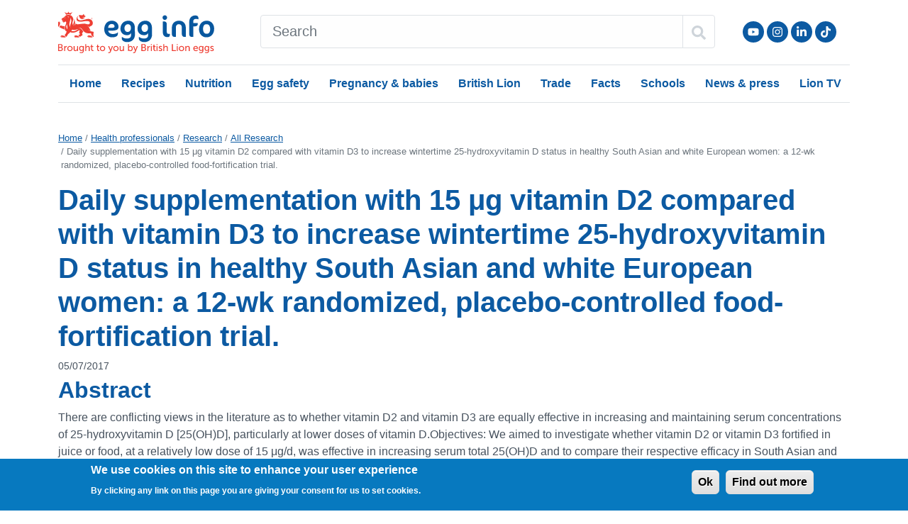

--- FILE ---
content_type: text/html; charset=UTF-8
request_url: https://www.egginfo.co.uk/research/daily-supplementation-15-%CE%BCg-vitamin-d2-compared-vitamin-d3-increase-wintertime-25
body_size: 9548
content:
<!DOCTYPE html>
<html lang="en" dir="ltr" prefix="og: https://ogp.me/ns#">
  <head>

    <!-- Google tag (gtag.js) -->
    <script async src="https://www.googletagmanager.com/gtag/js?id=G-PKPLHYTTDP"></script>
    <script>
      window.dataLayer = window.dataLayer || [];
      function gtag(){dataLayer.push(arguments);}
      gtag('js', new Date());
      gtag('config', 'G-PKPLHYTTDP');
    </script>

    <script>
      if (window.matchMedia('(display-mode: standalone)').matches) {
        dataLayer.push({'display_mode': 'standalone'});
      }

      window.addEventListener('appinstalled', () => {
        dataLayer.push({
          event: 'custom.event.appinstalled'
        });
      });
    </script>

    <meta charset="utf-8" />
<meta name="description" content="Abstract There are conflicting views in the literature as to whether vitamin D2 and vitamin D3 are equally effective in increasing and maintaining serum concentrations of 25-hydroxyvitamin D [25(OH)D], particularly at lower doses of vitamin D.Objectives: We aimed to investigat" />
<link rel="canonical" href="https://www.egginfo.co.uk/research/daily-supplementation-15-%CE%BCg-vitamin-d2-compared-vitamin-d3-increase-wintertime-25" />
<meta name="robots" content="max-image-preview:large" />
<meta name="theme-color" content="#0c5aa2" />
<link rel="manifest" href="/manifest.json" />
<meta name="Generator" content="Drupal 10 (https://www.drupal.org)" />
<meta name="MobileOptimized" content="width" />
<meta name="HandheldFriendly" content="true" />
<meta name="viewport" content="width=device-width, initial-scale=1, shrink-to-fit=no" />
<style>div#sliding-popup, div#sliding-popup .eu-cookie-withdraw-banner, .eu-cookie-withdraw-tab {background: #0779bf} div#sliding-popup.eu-cookie-withdraw-wrapper { background: transparent; } #sliding-popup h1, #sliding-popup h2, #sliding-popup h3, #sliding-popup p, #sliding-popup label, #sliding-popup div, .eu-cookie-compliance-more-button, .eu-cookie-compliance-secondary-button, .eu-cookie-withdraw-tab { color: #ffffff;} .eu-cookie-withdraw-tab { border-color: #ffffff;}</style>
<script type="application/ld+json">{
    "@context": "https://schema.org",
    "@graph": [
        {
            "@type": "Report",
            "headline": "Daily supplementation with 15 μg vitamin D2 compared with vitamin D3 to increase wintertime 25-hydroxyvitamin D status in healthy South Asian and white European women: a 12-wk randomized, placebo-controlled food-fortification trial.",
            "datePublished": "2017-07-13T11:21:12+0100",
            "dateModified": "2017-07-13T11:21:38+0100",
            "publisher": {
                "@type": "Organization",
                "name": "British Lion eggs",
                "url": "https://www.egginfo.co.uk/"
            }
        }
    ]
}</script>
<meta http-equiv="x-ua-compatible" content="ie=edge" />
<link rel="icon" href="/themes/custom/egginfo/favicon.ico" type="image/vnd.microsoft.icon" />
<link rel="amphtml" href="https://www.egginfo.co.uk/research/daily-supplementation-15-%CE%BCg-vitamin-d2-compared-vitamin-d3-increase-wintertime-25?amp" />

    <title>Daily supplementation with 15 μg vitamin D2 compared with vitamin D3 to increase wintertime 25-hydroxyvitamin D status in healthy South Asian and white European women: a 12-wk randomized, placebo-controlled food-fortification trial. | Egg Recipes – British Lion Eggs</title>
    <link rel="stylesheet" media="all" href="/sites/default/files/css/css_0jfQKgrq88MtTA2pLi5-O7thToGkqwbUvYkPMjczZlU.css?delta=0&amp;language=en&amp;theme=egginfo&amp;include=[base64]" />
<link rel="stylesheet" media="all" href="/sites/default/files/css/css_CJpcKa1IkhpAkGj9rCp9TYmTa5DSjnF2etnj65df8GA.css?delta=1&amp;language=en&amp;theme=egginfo&amp;include=[base64]" />
<link rel="stylesheet" media="all" href="/sites/default/files/css/css_UeHywC1rsFxiLwJ4sO_P9xs9cUrPDgUYRGyDI8NTKFE.css?delta=2&amp;language=en&amp;theme=egginfo&amp;include=[base64]" />

    
  </head>
  <body class="layout-no-sidebars page-node-2462 path-node node--type-article">
    <a href="#main-content" class="visually-hidden focusable skip-link">
      Skip to main content
    </a>
    
      <div class="dialog-off-canvas-main-canvas" data-off-canvas-main-canvas>
    <div id="page-wrapper">
  <header id="header" class="header" role="banner" aria-label="Site header">
                  <nav class="navbar" id="navbar-top">
                <div class="mb-3 container">
                       <section class="row region region-top-header">
    <div id="block-egginfo-headerblock" class="block block-eggrecipes-custom block-header-block">
  
    
      <div class="content">
      <div class="egginfo-header clearfix row mt-3">
  <div class="col-7 col-sm-4 col-lg-3 order-xl-1">
    <a class="logo" href="/" title="Home" rel="home" style="display: inline-block;">
      <img src="/themes/custom/egginfo/egginfo.svg" alt="Home" width="224" height="59">
    </a>
  </div>
  <div class="d-flex col-5 col-sm-8 col-lg-9 col-xl-2 pt-1 order-xl-3 justify-content-end">
    <div class="d-none d-sm-block">
      <nav role="navigation" aria-labelledby="block-social-menu" id="block-social" class="block block-menu navigation menu--social">
            
  <h2 class="visually-hidden" id="block-social-menu">Social</h2>
  

        
              <ul class="clearfix nav justify-content-end">
                    <li class="menu-social nav-item">
                <a href="https://www.youtube.com/user/eggrecipes" class="hidden-xs youtube nav-link nav-link-https--wwwyoutubecom-user-eggrecipes" rel="noopener" target="_blank" title="Follow us on YouTube">Follow us on YouTube</a>
              </li>
                <li class="menu-social nav-item">
                <a href="https://instagram.com/egg_recipes" class="hidden-xs instagram nav-link nav-link-https--instagramcom-egg-recipes" rel="noopener" target="_blank" title="Follow us on Instagram">Follow us on Instagram</a>
              </li>
                <li class="menu-social nav-item">
                <a href="https://www.linkedin.com/company/british-lion-egg-products/" class="hidden-xs linkedin nav-link nav-link-https--wwwlinkedincom-company-british-lion-egg-products-" rel="noopener" target="_blank" title="LinkedIn">LinkedIn</a>
              </li>
                <li class="menu-social nav-item">
                <a href="https://www.tiktok.com/@egg_recipes" class="hidden-xs tiktok nav-link nav-link-https--wwwtiktokcom-egg-recipes" rel="noopener" target="_blank" title="Follow us on TikTok">Follow us on TikTok</a>
              </li>
        </ul>
  


  </nav>

    </div>
    <nav class="navbar-light d-inline-flex align-items-center">
      <button class="navbar-toggler collapsed d-inline-block d-xl-none" type="button" data-bs-toggle="offcanvas" data-bs-target="#CollapsingNavbar" aria-controls="CollapsingNavbar" aria-expanded="false" aria-label="Toggle navigation"><span class="navbar-toggler-icon"></span></button>
    </nav>
  </div>

  <div class="col-12 col-xl-7 order-xl-2">
    <style>
      #search-form {
        margin-top: 0.313rem;
      }
      #search-form * {
        border-color: #dee2e6;
      }
    </style>
    <form action="/search" method="get" accept-charset="UTF-8" id="search-form">
      <div class="input-group">
        <input name="k" type="text" class="form-control px-lg-3 py-lg-2" aria-label="Search" placeholder="Search">
        <button class="btn btn-outline-mid text-dark" type="submit" aria-label="Search" style="min-width: 42px; min-height: 38px;">
          <svg style="width: 1em; height: 1em;" xmlns="http://www.w3.org/2000/svg" viewBox="0 0 512 512"><!--!Font Awesome Free 6.5.1 by @fontawesome - https://fontawesome.com License - https://fontawesome.com/license/free Copyright 2024 Fonticons, Inc.--><path d="M505 442.7L405.3 343c-4.5-4.5-10.6-7-17-7H372c27.6-35.3 44-79.7 44-128C416 93.1 322.9 0 208 0S0 93.1 0 208s93.1 208 208 208c48.3 0 92.7-16.4 128-44v16.3c0 6.4 2.5 12.5 7 17l99.7 99.7c9.4 9.4 24.6 9.4 33.9 0l28.3-28.3c9.4-9.4 9.4-24.6 .1-34zM208 336c-70.7 0-128-57.2-128-128 0-70.7 57.2-128 128-128 70.7 0 128 57.2 128 128 0 70.7-57.2 128-128 128z"/></svg>
        </button>
      </div>
    </form>
  </div>
</div>

    </div>
  </div>
<div class="modal fade" id="health-professional-popup" tabindex="-1" role="dialog" data-bs-backdrop="static">
  <div class="modal-dialog" role="document">
    <div class="modal-content">
      <div class="modal-body text-center">
        
            <div class="text-formatted field field--name-field-content field--type-text-long field--label-hidden field__item"><h3>Content beyond this point is designed for health professionals only.</h3>

<h3>Are you a health professional?</h3>

<p>Clicking 'no' will redirect you to the consumer nutrition section of our website.</p>
</div>
      
      </div>
      <div class="modal-footer">
        <div class="text-center">
          <a type="button" class="btn btn-secondary" data-bs-dismiss="modal">Yes</a>
          <a type="button" class="btn btn-secondary" href="/egg-nutrition-and-health">No</a>
        </div>
      </div>
    </div>
  </div>
</div>

  </section>

                            </div>
                </nav>
            <nav class="navbar navbar-light navbar-expand-xl" id="navbar-main">
                <div class="container">
                  
                      <div class="offcanvas offcanvas-end" id="CollapsingNavbar">
                <nav role="navigation" aria-labelledby="block-egginfo-mainnavigation-menu" id="block-egginfo-mainnavigation" class="block block-menu navigation menu--main">
            
  <h2 class="visually-hidden" id="block-egginfo-mainnavigation-menu">Main navigation</h2>
  

        

<div class="offcanvas-header">
  <button type="button" class="btn-close text-reset" data-bs-dismiss="offcanvas" aria-label="Close"></button>
</div>
<div class="offcanvas-body d-xl-none">

                        <ul class="nav navbar-nav">
            
              
      
      <li class="nav-item">
        
                  <a href="/" class="nav-link" data-drupal-link-system-path="&lt;front&gt;">Home</a>
              </li>
          
      
      <li class="nav-item menu-item--expanded dropdown">
        
                              <a href="/recipes" class="nav-link dropdown-toggle" data-bs-toggle="dropdown" aria-expanded="false" aria-haspopup="true" data-drupal-link-system-path="node/1436">Recipes          </a>
          
                        <ul class="dropdown-menu rounded-0 border">
              
      
      <li class="dropdown-item">
        
                  <a href="/recipes" class="nav-link" data-drupal-link-system-path="node/1436">All recipes</a>
              </li>
          
      
      <li class="dropdown-item">
        
                  <a href="https://www.egginfo.co.uk/recipe-category/air-fryer-egg-recipes" class="nav-link">Air fryer</a>
              </li>
          
      
      <li class="dropdown-item">
        
                  <a href="/recipe-category/boiled-egg-recipes" class="nav-link" data-drupal-link-system-path="taxonomy/term/54">Boiled</a>
              </li>
          
      
      <li class="dropdown-item">
        
                  <a href="/recipe-category/fried-egg-recipes" class="nav-link" data-drupal-link-system-path="taxonomy/term/57">Fried</a>
              </li>
          
      
      <li class="dropdown-item">
        
                  <a href="/recipe-category/poached-egg-recipes" class="nav-link" data-drupal-link-system-path="taxonomy/term/62">Poached</a>
              </li>
          
      
      <li class="dropdown-item">
        
                  <a href="/recipe-category/breakfast-recipes" class="nav-link" data-drupal-link-system-path="taxonomy/term/49">Breakfast</a>
              </li>
          
      
      <li class="dropdown-item">
        
                  <a href="/recipe-category/desserts-and-baking-recipes" class="nav-link" data-drupal-link-system-path="taxonomy/term/56">Desserts</a>
              </li>
          
      
      <li class="dropdown-item">
        
                  <a href="/recipe-category/main-meal-recipes" class="nav-link" data-drupal-link-system-path="taxonomy/term/48">Main meals</a>
              </li>
        </ul>
  
              </li>
          
      
      <li class="nav-item menu-item--expanded dropdown">
        
                              <a href="/egg-nutrition-and-health" class="nav-link dropdown-toggle" data-bs-toggle="dropdown" aria-expanded="false" aria-haspopup="true" data-drupal-link-system-path="node/2255">Nutrition</a>
          
                        <ul class="dropdown-menu rounded-0 border">
              
      
      <li class="dropdown-item">
        
                  <a href="/egg-nutrition-and-health" class="nav-link" data-drupal-link-system-path="node/2255">All nutrition</a>
              </li>
          
      
      <li class="dropdown-item">
        
                  <a href="https://www.egginfo.co.uk/egg-nutrition-and-health/brain-development" title="Eggs and brain development" class="nav-link">Brain</a>
              </li>
          
      
      <li class="dropdown-item">
        
                  <a href="/egg-nutrition-and-health/egg-nutrition-information/calories-in-an-egg" class="nav-link" data-drupal-link-system-path="node/2266">Calories</a>
              </li>
          
      
      <li class="dropdown-item">
        
                  <a href="/egg-nutrition-and-health/eggs-and-cholesterol/cholesterol-in-eggs" class="nav-link" data-drupal-link-system-path="node/2265">Cholesterol</a>
              </li>
          
      
      <li class="dropdown-item">
        
                  <a href="/egg-nutrition-and-health/eggs-and-fitness" class="nav-link" data-drupal-link-system-path="node/2258">Fitness</a>
              </li>
          
      
      <li class="dropdown-item">
        
                  <a href="/egg-nutrition-and-health/egg-nutrition-information" class="nav-link" data-drupal-link-system-path="node/2254">Nutrition</a>
              </li>
          
      
      <li class="dropdown-item">
        
                  <a href="/egg-nutrition-and-health/eggs-and-weight-loss" class="nav-link" data-drupal-link-system-path="node/2261">Weight loss</a>
              </li>
          
      
      <li class="dropdown-item">
        
                  <a href="/health-professionals/research" class="nav-link" data-drupal-link-system-path="node/2199">Health professionals</a>
              </li>
        </ul>
  
              </li>
          
      
      <li class="nav-item menu-item--expanded dropdown">
        
                              <a href="/egg-safety" class="nav-link dropdown-toggle" data-bs-toggle="dropdown" aria-expanded="false" aria-haspopup="true" data-drupal-link-system-path="node/2164">Egg safety</a>
          
                        <ul class="dropdown-menu rounded-0 border">
              
      
      <li class="dropdown-item">
        
                  <a href="/egg-safety" class="nav-link" data-drupal-link-system-path="node/2164">All egg safety</a>
              </li>
          
      
      <li class="dropdown-item">
        
                  <a href="/egg-safety/advice-mums-and-babies" class="nav-link" data-drupal-link-system-path="node/2220">Mums &amp; babies </a>
              </li>
          
      
      <li class="dropdown-item">
        
                  <a href="/eggs-safety/allergy" class="nav-link" data-drupal-link-system-path="node/2201">Egg allergy</a>
              </li>
          
      
      <li class="dropdown-item">
        
                  <a href="/egg-safety/storage-and-handling" class="nav-link" data-drupal-link-system-path="node/2166">Egg storage</a>
              </li>
          
      
      <li class="dropdown-item">
        
                  <a href="/egg-safety/storage-and-handling/can-you-freeze-eggs" class="nav-link" data-drupal-link-system-path="node/2253">Freeze eggs</a>
              </li>
          
      
      <li class="dropdown-item">
        
                  <a href="/british-lion-eggs/about/success-story" class="nav-link" data-drupal-link-system-path="node/2147">Lion safety</a>
              </li>
          
      
      <li class="dropdown-item">
        
                  <a href="/eggs-safety/salmonella" class="nav-link" data-drupal-link-system-path="node/2196">Salmonella</a>
              </li>
        </ul>
  
              </li>
          
      
      <li class="nav-item menu-item--expanded dropdown">
        
                              <a href="/egg-safety/advice-mums-and-babies" class="nav-link dropdown-toggle" data-bs-toggle="dropdown" aria-expanded="false" aria-haspopup="true" data-drupal-link-system-path="node/2220">Pregnancy &amp; babies</a>
          
                        <ul class="dropdown-menu rounded-0 border">
              
      
      <li class="dropdown-item">
        
                  <a href="/egg-safety/advice-mums-and-babies" class="nav-link" data-drupal-link-system-path="node/2220">All pregnancy &amp; babies</a>
              </li>
          
      
      <li class="dropdown-item">
        
                  <a href="/egg-safety/advice-mums-and-babies/pregnancy" class="nav-link" data-drupal-link-system-path="node/2170">Eggs in pregnancy</a>
              </li>
          
      
      <li class="dropdown-item">
        
                  <a href="/egg-safety/advice-mums-and-babies/babies" class="nav-link" data-drupal-link-system-path="node/2171">Eggs for babies</a>
              </li>
          
      
      <li class="dropdown-item">
        
                  <a href="/egg-safety/advice-mums-and-babies/breastfeeding" class="nav-link" data-drupal-link-system-path="node/2222">Eggs and breastfeeding</a>
              </li>
          
      
      <li class="dropdown-item">
        
                  <a href="/recipe-category/weaning" class="nav-link" data-drupal-link-system-path="taxonomy/term/153">Weaning recipes</a>
              </li>
          
      
      <li class="dropdown-item">
        
                  <a href="/recipe-category/babies" class="nav-link" data-drupal-link-system-path="taxonomy/term/154">Recipes for babies</a>
              </li>
          
      
      <li class="dropdown-item">
        
                  <a href="/recipe-category/toddlers" class="nav-link" data-drupal-link-system-path="taxonomy/term/155">Recipes for toddlers</a>
              </li>
        </ul>
  
              </li>
          
      
      <li class="nav-item menu-item--expanded dropdown">
        
                              <a href="/british-lion-eggs" class="nav-link dropdown-toggle" data-bs-toggle="dropdown" aria-expanded="false" aria-haspopup="true" data-drupal-link-system-path="node/2278">British Lion</a>
          
                        <ul class="dropdown-menu rounded-0 border">
              
      
      <li class="dropdown-item">
        
                  <a href="/british-lion-eggs" class="nav-link" data-drupal-link-system-path="node/2278">All British Lion</a>
              </li>
          
      
      <li class="dropdown-item">
        
                  <a href="/british-lion-eggs/lion-code-practice" class="nav-link" data-drupal-link-system-path="node/2279">Lion code</a>
              </li>
          
      
      <li class="dropdown-item">
        
                  <a href="/british-lion-eggs/lion-egg-safety" class="nav-link" data-drupal-link-system-path="node/2280">Lion safety</a>
              </li>
          
      
      <li class="dropdown-item">
        
                  <a href="/tv" class="nav-link" data-drupal-link-system-path="node/2654">Lion eggs TV</a>
              </li>
          
      
      <li class="dropdown-item">
        
                  <a href="/british-lion-eggs/british-egg-industry-council" class="nav-link" data-drupal-link-system-path="node/2225">BEIC</a>
              </li>
          
      
      <li class="dropdown-item">
        
                  <a href="/schools" class="nav-link" data-drupal-link-system-path="node/2612">Schools</a>
              </li>
        </ul>
  
              </li>
          
      
      <li class="nav-item menu-item--expanded dropdown">
        
                              <a href="/trade" class="nav-link dropdown-toggle" data-bs-toggle="dropdown" aria-expanded="false" aria-haspopup="true" data-drupal-link-system-path="node/2286">Trade</a>
          
                        <ul class="dropdown-menu rounded-0 border">
              
      
      <li class="dropdown-item">
        
                  <a href="/trade" class="nav-link" data-drupal-link-system-path="node/2286">All trade</a>
              </li>
          
      
      <li class="dropdown-item">
        
                  <a href="/trade/foodservice/advice-caterers-handling-eggs" class="nav-link" data-drupal-link-system-path="node/2281">Caterers</a>
              </li>
          
      
      <li class="dropdown-item">
        
                  <a href="/trade/foodservice/information-catering-colleges" class="nav-link" data-drupal-link-system-path="node/2287">Cat. colleges</a>
              </li>
          
      
      <li class="dropdown-item">
        
                  <a href="/trade/foodservice/information-ehos" class="nav-link" data-drupal-link-system-path="node/2282">EHOs</a>
              </li>
          
      
      <li class="dropdown-item">
        
                  <a href="/trade/foodservice/resources" class="nav-link" data-drupal-link-system-path="node/2149">Foodservice</a>
              </li>
          
      
      <li class="dropdown-item">
        
                  <a href="/british-lion-egg/products" class="nav-link" data-drupal-link-system-path="node/2610">Products</a>
              </li>
          
      
      <li class="dropdown-item">
        
                  <a href="/trade/retailer-information" class="nav-link" data-drupal-link-system-path="node/2283">Retailers</a>
              </li>
        </ul>
  
              </li>
          
      
      <li class="nav-item menu-item--expanded dropdown">
        
                              <a href="/egg-facts-and-figures" class="nav-link dropdown-toggle" data-bs-toggle="dropdown" aria-expanded="false" aria-haspopup="true" data-drupal-link-system-path="node/2173">Facts</a>
          
                        <ul class="dropdown-menu rounded-0 border">
              
      
      <li class="dropdown-item">
        
                  <a href="/egg-facts-and-figures" class="nav-link" data-drupal-link-system-path="node/2173">All facts</a>
              </li>
          
      
      <li class="dropdown-item">
        
                  <a href="/egg-facts-and-figures/industry-information/data" class="nav-link" data-drupal-link-system-path="node/2181">Industry data</a>
              </li>
          
      
      <li class="dropdown-item">
        
                  <a href="/egg-facts-and-figures/industry-information/egg-codes-and-quality" class="nav-link" data-drupal-link-system-path="node/2180">Egg codes</a>
              </li>
          
      
      <li class="dropdown-item">
        
                  <a href="/egg-facts-and-figures/production" class="nav-link" data-drupal-link-system-path="node/2174">Egg production</a>
              </li>
          
      
      <li class="dropdown-item">
        
                  <a href="/egg-facts-and-figures/industry-information/egg-sizes" class="nav-link" data-drupal-link-system-path="node/2179">Egg sizes</a>
              </li>
          
      
      <li class="dropdown-item">
        
                  <a href="/egg-facts-and-figures/sustainability" class="nav-link" data-drupal-link-system-path="node/2941">Egg and sustainability</a>
              </li>
          
      
      <li class="dropdown-item">
        
                  <a href="/egg-facts-and-figures/faqs" class="nav-link" data-drupal-link-system-path="node/2182">FAQs</a>
              </li>
        </ul>
  
              </li>
          
      
      <li class="nav-item menu-item--expanded dropdown">
        
                              <a href="/schools" class="nav-link dropdown-toggle" data-bs-toggle="dropdown" aria-expanded="false" aria-haspopup="true" data-drupal-link-system-path="node/2612">Schools</a>
          
                        <ul class="dropdown-menu rounded-0 border">
              
      
      <li class="dropdown-item">
        
                  <a href="/schools" class="nav-link" data-drupal-link-system-path="node/2612">All schools</a>
              </li>
          
      
      <li class="dropdown-item">
        
                  <a href="/schools/all-about-eggs" class="nav-link" data-drupal-link-system-path="node/2605">All about eggs</a>
              </li>
          
      
      <li class="dropdown-item">
        
                  <a href="/schools/healthy-eating" class="nav-link" data-drupal-link-system-path="node/2608">Healthy eating</a>
              </li>
          
      
      <li class="dropdown-item">
        
                  <a href="/schools/all-about-eggs/5-7/which-animals-lay-eggs" class="nav-link" data-drupal-link-system-path="node/2576">Animals that lay eggs</a>
              </li>
        </ul>
  
              </li>
          
      
      <li class="nav-item menu-item--expanded dropdown">
        
                              <a href="/news-and-press" class="nav-link dropdown-toggle" data-bs-toggle="dropdown" aria-expanded="false" aria-haspopup="true" data-drupal-link-system-path="node/2194">News &amp; press</a>
          
                        <ul class="dropdown-menu rounded-0 border">
              
      
      <li class="dropdown-item">
        
                  <a href="/news-and-press" class="nav-link" data-drupal-link-system-path="node/2194">All news</a>
              </li>
          
      
      <li class="dropdown-item">
        
                  <a href="/tv" class="nav-link" data-drupal-link-system-path="node/2654">Lion eggs TV</a>
              </li>
          
      
      <li class="dropdown-item">
        
                  <a href="/egg-facts-and-figures" class="nav-link" data-drupal-link-system-path="node/2173">Egg facts and figures</a>
              </li>
        </ul>
  
              </li>
          
      
      <li class="nav-item">
        
                  <a href="/tv" class="nav-link" data-drupal-link-system-path="node/2654">Lion TV</a>
              </li>
        </ul>
  

  <div class="d-inline-block">
      </div>
</div>

<div class="offcanvas-body d-none d-xl-block">

                        <ul class="nav navbar-nav border-top border-bottom w-100">
            
              
      
      <li class="nav-item">
        
                  <a href="/" class="nav-link" data-drupal-link-system-path="&lt;front&gt;">Home</a>
              </li>
          
      
      <li class="nav-item menu-item--expanded dropdown">
        
                              <a href="/recipes" class="nav-link dropdown-toggle" data-bs-hover="dropdown" aria-expanded="false" aria-haspopup="true" data-drupal-link-system-path="node/1436">Recipes          </a>
          
                        <ul class="dropdown-menu rounded-0 border">
              
      
      <li class="dropdown-item">
        
                  <a href="/recipes" class="nav-link" data-drupal-link-system-path="node/1436">All recipes</a>
              </li>
          
      
      <li class="dropdown-item">
        
                  <a href="https://www.egginfo.co.uk/recipe-category/air-fryer-egg-recipes" class="nav-link">Air fryer</a>
              </li>
          
      
      <li class="dropdown-item">
        
                  <a href="/recipe-category/boiled-egg-recipes" class="nav-link" data-drupal-link-system-path="taxonomy/term/54">Boiled</a>
              </li>
          
      
      <li class="dropdown-item">
        
                  <a href="/recipe-category/fried-egg-recipes" class="nav-link" data-drupal-link-system-path="taxonomy/term/57">Fried</a>
              </li>
          
      
      <li class="dropdown-item">
        
                  <a href="/recipe-category/poached-egg-recipes" class="nav-link" data-drupal-link-system-path="taxonomy/term/62">Poached</a>
              </li>
          
      
      <li class="dropdown-item">
        
                  <a href="/recipe-category/breakfast-recipes" class="nav-link" data-drupal-link-system-path="taxonomy/term/49">Breakfast</a>
              </li>
          
      
      <li class="dropdown-item">
        
                  <a href="/recipe-category/desserts-and-baking-recipes" class="nav-link" data-drupal-link-system-path="taxonomy/term/56">Desserts</a>
              </li>
          
      
      <li class="dropdown-item">
        
                  <a href="/recipe-category/main-meal-recipes" class="nav-link" data-drupal-link-system-path="taxonomy/term/48">Main meals</a>
              </li>
        </ul>
  
              </li>
          
      
      <li class="nav-item menu-item--expanded dropdown">
        
                              <a href="/egg-nutrition-and-health" class="nav-link dropdown-toggle" data-bs-hover="dropdown" aria-expanded="false" aria-haspopup="true" data-drupal-link-system-path="node/2255">Nutrition</a>
          
                        <ul class="dropdown-menu rounded-0 border">
              
      
      <li class="dropdown-item">
        
                  <a href="/egg-nutrition-and-health" class="nav-link" data-drupal-link-system-path="node/2255">All nutrition</a>
              </li>
          
      
      <li class="dropdown-item">
        
                  <a href="https://www.egginfo.co.uk/egg-nutrition-and-health/brain-development" title="Eggs and brain development" class="nav-link">Brain</a>
              </li>
          
      
      <li class="dropdown-item">
        
                  <a href="/egg-nutrition-and-health/egg-nutrition-information/calories-in-an-egg" class="nav-link" data-drupal-link-system-path="node/2266">Calories</a>
              </li>
          
      
      <li class="dropdown-item">
        
                  <a href="/egg-nutrition-and-health/eggs-and-cholesterol/cholesterol-in-eggs" class="nav-link" data-drupal-link-system-path="node/2265">Cholesterol</a>
              </li>
          
      
      <li class="dropdown-item">
        
                  <a href="/egg-nutrition-and-health/eggs-and-fitness" class="nav-link" data-drupal-link-system-path="node/2258">Fitness</a>
              </li>
          
      
      <li class="dropdown-item">
        
                  <a href="/egg-nutrition-and-health/egg-nutrition-information" class="nav-link" data-drupal-link-system-path="node/2254">Nutrition</a>
              </li>
          
      
      <li class="dropdown-item">
        
                  <a href="/egg-nutrition-and-health/eggs-and-weight-loss" class="nav-link" data-drupal-link-system-path="node/2261">Weight loss</a>
              </li>
          
      
      <li class="dropdown-item">
        
                  <a href="/health-professionals/research" class="nav-link" data-drupal-link-system-path="node/2199">Health professionals</a>
              </li>
        </ul>
  
              </li>
          
      
      <li class="nav-item menu-item--expanded dropdown">
        
                              <a href="/egg-safety" class="nav-link dropdown-toggle" data-bs-hover="dropdown" aria-expanded="false" aria-haspopup="true" data-drupal-link-system-path="node/2164">Egg safety</a>
          
                        <ul class="dropdown-menu rounded-0 border">
              
      
      <li class="dropdown-item">
        
                  <a href="/egg-safety" class="nav-link" data-drupal-link-system-path="node/2164">All egg safety</a>
              </li>
          
      
      <li class="dropdown-item">
        
                  <a href="/egg-safety/advice-mums-and-babies" class="nav-link" data-drupal-link-system-path="node/2220">Mums &amp; babies </a>
              </li>
          
      
      <li class="dropdown-item">
        
                  <a href="/eggs-safety/allergy" class="nav-link" data-drupal-link-system-path="node/2201">Egg allergy</a>
              </li>
          
      
      <li class="dropdown-item">
        
                  <a href="/egg-safety/storage-and-handling" class="nav-link" data-drupal-link-system-path="node/2166">Egg storage</a>
              </li>
          
      
      <li class="dropdown-item">
        
                  <a href="/egg-safety/storage-and-handling/can-you-freeze-eggs" class="nav-link" data-drupal-link-system-path="node/2253">Freeze eggs</a>
              </li>
          
      
      <li class="dropdown-item">
        
                  <a href="/british-lion-eggs/about/success-story" class="nav-link" data-drupal-link-system-path="node/2147">Lion safety</a>
              </li>
          
      
      <li class="dropdown-item">
        
                  <a href="/eggs-safety/salmonella" class="nav-link" data-drupal-link-system-path="node/2196">Salmonella</a>
              </li>
        </ul>
  
              </li>
          
      
      <li class="nav-item menu-item--expanded dropdown">
        
                              <a href="/egg-safety/advice-mums-and-babies" class="nav-link dropdown-toggle" data-bs-hover="dropdown" aria-expanded="false" aria-haspopup="true" data-drupal-link-system-path="node/2220">Pregnancy &amp; babies</a>
          
                        <ul class="dropdown-menu rounded-0 border">
              
      
      <li class="dropdown-item">
        
                  <a href="/egg-safety/advice-mums-and-babies" class="nav-link" data-drupal-link-system-path="node/2220">All pregnancy &amp; babies</a>
              </li>
          
      
      <li class="dropdown-item">
        
                  <a href="/egg-safety/advice-mums-and-babies/pregnancy" class="nav-link" data-drupal-link-system-path="node/2170">Eggs in pregnancy</a>
              </li>
          
      
      <li class="dropdown-item">
        
                  <a href="/egg-safety/advice-mums-and-babies/babies" class="nav-link" data-drupal-link-system-path="node/2171">Eggs for babies</a>
              </li>
          
      
      <li class="dropdown-item">
        
                  <a href="/egg-safety/advice-mums-and-babies/breastfeeding" class="nav-link" data-drupal-link-system-path="node/2222">Eggs and breastfeeding</a>
              </li>
          
      
      <li class="dropdown-item">
        
                  <a href="/recipe-category/weaning" class="nav-link" data-drupal-link-system-path="taxonomy/term/153">Weaning recipes</a>
              </li>
          
      
      <li class="dropdown-item">
        
                  <a href="/recipe-category/babies" class="nav-link" data-drupal-link-system-path="taxonomy/term/154">Recipes for babies</a>
              </li>
          
      
      <li class="dropdown-item">
        
                  <a href="/recipe-category/toddlers" class="nav-link" data-drupal-link-system-path="taxonomy/term/155">Recipes for toddlers</a>
              </li>
        </ul>
  
              </li>
          
      
      <li class="nav-item menu-item--expanded dropdown">
        
                              <a href="/british-lion-eggs" class="nav-link dropdown-toggle" data-bs-hover="dropdown" aria-expanded="false" aria-haspopup="true" data-drupal-link-system-path="node/2278">British Lion</a>
          
                        <ul class="dropdown-menu rounded-0 border">
              
      
      <li class="dropdown-item">
        
                  <a href="/british-lion-eggs" class="nav-link" data-drupal-link-system-path="node/2278">All British Lion</a>
              </li>
          
      
      <li class="dropdown-item">
        
                  <a href="/british-lion-eggs/lion-code-practice" class="nav-link" data-drupal-link-system-path="node/2279">Lion code</a>
              </li>
          
      
      <li class="dropdown-item">
        
                  <a href="/british-lion-eggs/lion-egg-safety" class="nav-link" data-drupal-link-system-path="node/2280">Lion safety</a>
              </li>
          
      
      <li class="dropdown-item">
        
                  <a href="/tv" class="nav-link" data-drupal-link-system-path="node/2654">Lion eggs TV</a>
              </li>
          
      
      <li class="dropdown-item">
        
                  <a href="/british-lion-eggs/british-egg-industry-council" class="nav-link" data-drupal-link-system-path="node/2225">BEIC</a>
              </li>
          
      
      <li class="dropdown-item">
        
                  <a href="/schools" class="nav-link" data-drupal-link-system-path="node/2612">Schools</a>
              </li>
        </ul>
  
              </li>
          
      
      <li class="nav-item menu-item--expanded dropdown">
        
                              <a href="/trade" class="nav-link dropdown-toggle" data-bs-hover="dropdown" aria-expanded="false" aria-haspopup="true" data-drupal-link-system-path="node/2286">Trade</a>
          
                        <ul class="dropdown-menu rounded-0 border">
              
      
      <li class="dropdown-item">
        
                  <a href="/trade" class="nav-link" data-drupal-link-system-path="node/2286">All trade</a>
              </li>
          
      
      <li class="dropdown-item">
        
                  <a href="/trade/foodservice/advice-caterers-handling-eggs" class="nav-link" data-drupal-link-system-path="node/2281">Caterers</a>
              </li>
          
      
      <li class="dropdown-item">
        
                  <a href="/trade/foodservice/information-catering-colleges" class="nav-link" data-drupal-link-system-path="node/2287">Cat. colleges</a>
              </li>
          
      
      <li class="dropdown-item">
        
                  <a href="/trade/foodservice/information-ehos" class="nav-link" data-drupal-link-system-path="node/2282">EHOs</a>
              </li>
          
      
      <li class="dropdown-item">
        
                  <a href="/trade/foodservice/resources" class="nav-link" data-drupal-link-system-path="node/2149">Foodservice</a>
              </li>
          
      
      <li class="dropdown-item">
        
                  <a href="/british-lion-egg/products" class="nav-link" data-drupal-link-system-path="node/2610">Products</a>
              </li>
          
      
      <li class="dropdown-item">
        
                  <a href="/trade/retailer-information" class="nav-link" data-drupal-link-system-path="node/2283">Retailers</a>
              </li>
        </ul>
  
              </li>
          
      
      <li class="nav-item menu-item--expanded dropdown">
        
                              <a href="/egg-facts-and-figures" class="nav-link dropdown-toggle" data-bs-hover="dropdown" aria-expanded="false" aria-haspopup="true" data-drupal-link-system-path="node/2173">Facts</a>
          
                        <ul class="dropdown-menu rounded-0 border">
              
      
      <li class="dropdown-item">
        
                  <a href="/egg-facts-and-figures" class="nav-link" data-drupal-link-system-path="node/2173">All facts</a>
              </li>
          
      
      <li class="dropdown-item">
        
                  <a href="/egg-facts-and-figures/industry-information/data" class="nav-link" data-drupal-link-system-path="node/2181">Industry data</a>
              </li>
          
      
      <li class="dropdown-item">
        
                  <a href="/egg-facts-and-figures/industry-information/egg-codes-and-quality" class="nav-link" data-drupal-link-system-path="node/2180">Egg codes</a>
              </li>
          
      
      <li class="dropdown-item">
        
                  <a href="/egg-facts-and-figures/production" class="nav-link" data-drupal-link-system-path="node/2174">Egg production</a>
              </li>
          
      
      <li class="dropdown-item">
        
                  <a href="/egg-facts-and-figures/industry-information/egg-sizes" class="nav-link" data-drupal-link-system-path="node/2179">Egg sizes</a>
              </li>
          
      
      <li class="dropdown-item">
        
                  <a href="/egg-facts-and-figures/sustainability" class="nav-link" data-drupal-link-system-path="node/2941">Egg and sustainability</a>
              </li>
          
      
      <li class="dropdown-item">
        
                  <a href="/egg-facts-and-figures/faqs" class="nav-link" data-drupal-link-system-path="node/2182">FAQs</a>
              </li>
        </ul>
  
              </li>
          
      
      <li class="nav-item menu-item--expanded dropdown">
        
                              <a href="/schools" class="nav-link dropdown-toggle" data-bs-hover="dropdown" aria-expanded="false" aria-haspopup="true" data-drupal-link-system-path="node/2612">Schools</a>
          
                        <ul class="dropdown-menu rounded-0 border">
              
      
      <li class="dropdown-item">
        
                  <a href="/schools" class="nav-link" data-drupal-link-system-path="node/2612">All schools</a>
              </li>
          
      
      <li class="dropdown-item">
        
                  <a href="/schools/all-about-eggs" class="nav-link" data-drupal-link-system-path="node/2605">All about eggs</a>
              </li>
          
      
      <li class="dropdown-item">
        
                  <a href="/schools/healthy-eating" class="nav-link" data-drupal-link-system-path="node/2608">Healthy eating</a>
              </li>
          
      
      <li class="dropdown-item">
        
                  <a href="/schools/all-about-eggs/5-7/which-animals-lay-eggs" class="nav-link" data-drupal-link-system-path="node/2576">Animals that lay eggs</a>
              </li>
        </ul>
  
              </li>
          
      
      <li class="nav-item menu-item--expanded dropdown">
        
                              <a href="/news-and-press" class="nav-link dropdown-toggle" data-bs-hover="dropdown" aria-expanded="false" aria-haspopup="true" data-drupal-link-system-path="node/2194">News &amp; press</a>
          
                        <ul class="dropdown-menu rounded-0 border">
              
      
      <li class="dropdown-item">
        
                  <a href="/news-and-press" class="nav-link" data-drupal-link-system-path="node/2194">All news</a>
              </li>
          
      
      <li class="dropdown-item">
        
                  <a href="/tv" class="nav-link" data-drupal-link-system-path="node/2654">Lion eggs TV</a>
              </li>
          
      
      <li class="dropdown-item">
        
                  <a href="/egg-facts-and-figures" class="nav-link" data-drupal-link-system-path="node/2173">Egg facts and figures</a>
              </li>
        </ul>
  
              </li>
          
      
      <li class="nav-item">
        
                  <a href="/tv" class="nav-link" data-drupal-link-system-path="node/2654">Lion TV</a>
              </li>
        </ul>
  

  <div class="d-inline-block">
      </div>
</div>

 
  </nav>


            </div>
                                    </div>
              </nav>
      </header>
  <div id="page" class="container">

          <div class="highlighted">
        <aside class=" section clearfix" role="complementary">
            <div data-drupal-messages-fallback class="hidden"></div>


        </aside>
      </div>
            <div id="main-wrapper" class="layout-main-wrapper clearfix">
              <div id="main" class="">
            <div id="block-egginfo-breadcrumbs" class="block block-system block-system-breadcrumb-block">
  
    
      <div class="content">
      
  <nav role="navigation" aria-label="breadcrumb" style="">
  <ol class="breadcrumb">
            <li class="breadcrumb-item">
        <a href="/">Home</a>
      </li>
                <li class="breadcrumb-item">
        <a href="/health-professionals">Health professionals</a>
      </li>
                <li class="breadcrumb-item">
        <a href="/health-professionals/research">Research</a>
      </li>
                <li class="breadcrumb-item">
        <a href="/health-professionals/research/all-articles">All Research</a>
      </li>
                <li class="breadcrumb-item active">
        Daily supplementation with 15 μg vitamin D2 compared with vitamin D3 to increase wintertime 25-hydroxyvitamin D status in healthy South Asian and white European women: a 12-wk randomized, placebo-controlled food-fortification trial.
      </li>
        </ol>
</nav>


    </div>
  </div>


          <div class="row row-offcanvas row-offcanvas-left clearfix">
              <main class="main-content col" id="main-content" role="main">
                <section class="section">
                    <section class="content region region-content">
    <article class="article is-promoted full clearfix">

  <h1 class="page-header"><span class="field field--name-title field--type-string field--label-hidden">Daily supplementation with 15 μg vitamin D2 compared with vitamin D3 to increase wintertime 25-hydroxyvitamin D status in healthy South Asian and white European women: a 12-wk randomized, placebo-controlled food-fortification trial.</span>
</h1>

  
  <small>
            <div class="field field--name-field-date field--type-datetime field--label-hidden field__item"><time datetime="2017-07-05T12:00:00Z" class="datetime">05/07/2017</time>
</div>
      </small>

  <div class="content">

    

    <div class="row">
      <div class="col-xs-12 mt-1">
      
            <div class="clearfix text-formatted field field--name-body field--type-text-with-summary field--label-hidden field__item"><h2>Abstract</h2>

<p>There are conflicting views in the literature as to whether vitamin D2 and vitamin D3 are equally effective in increasing and maintaining serum concentrations of 25-hydroxyvitamin D [25(OH)D], particularly at lower doses of vitamin D.Objectives: We aimed to investigate whether vitamin D2 or vitamin D3 fortified in juice or food, at a relatively low dose of 15 &mu;g/d, was effective in increasing serum total 25(OH)D and to compare their respective efficacy in South Asian and white European women over the winter months within the setting of a large randomized controlled trial.Design: A randomized, double-blind, placebo-controlled food-fortification trial was conducted in healthy South Asian and white European women aged 20-64 y (n = 335; Surrey, United Kingdom) who consumed placebo, juice supplemented with 15 &mu;g vitamin D2, biscuit supplemented with 15 &mu;g vitamin D2, juice supplemented with 15 &mu;g vitamin D3, or biscuit supplemented with 15 &mu;g vitamin D3 daily for 12 wk. Serum 25(OH)D was measured by liquid chromatography-tandem mass spectrometry at baseline and at weeks 6 and 12 of the study.Results: Postintervention in the 2 ethnic groups combined, both the vitamin D3 biscuit and the vitamin D3 juice groups showed a significantly greater absolute incremental change (&Delta;) in total 25(OH)D when compared with the vitamin D2 biscuit group [&Delta; (95% CI): 15.3 nmol/L (7.4, 23.3 nmol/L) (P &lt; 0.0003) and 16.0 nmol/L (8.0, 23.9 nmol/L) ( P &lt; 0.0001)], the vitamin D2 juice group [&Delta; (95% CI): 16.3 nmol/L (8.4, 24.2 nmol/L) (P &lt; 0.0001) and 16.9 nmol/L (9.0, 24.8 nmol/L) (P &lt; 0.0001)], and the placebo group [&Delta; (95% CI): 42.3 nmol/L (34.4, 50.2 nmol/L) (P &lt; 0.0001) and 42.9 nmol/L (35.0, 50.8 nmol/L) (P &lt; 0.0002)].Conclusions: With the use of a daily dose of vitamin D relevant to public health recommendations (15 &mu;g) and in vehicles relevant to food-fortification strategies, vitamin D3 was more effective than vitamin D2 in increasing serum 25(OH)D in the wintertime. Vitamin D3 may therefore be a preferential form to optimize vitamin D status within the general population. This trial was registered at <a href="http://www.controlled-trials.com">www.controlled-trials.com</a> as ISRCTN23421591.</p>

<h2>Reference</h2>

<p>Tripkovic, L; Wilson, LR; Hart, K; et al. Daily supplementation with 15 &mu;g vitamin D2 compared with vitamin D3 to increase wintertime 25-hydroxyvitamin D status in healthy South Asian and white European women: a 12-wk randomized, placebo-controlled food-fortification trial. Pub Med. 2017. <a href="https://www.ncbi.nlm.nih.gov/pubmed/?term=Daily+supplementation+with+15+mg+vitamin+D2+compared+with+vitamin+D3+to+increase+wintertime+25-hydroxyvitamin+D+status+in+healthy+South+Asian+and+white+European+women%3A+a+12-wk+randomized%2C+placebo-controlled+food-fortification+trial" target="_blank">https://www.ncbi.nlm.nih.gov/pubmed/?term=Daily+supplementation+with+15+mg+vitamin+D2+compared+with+vitamin+D3+to+increase+wintertime+25-hydroxyvitamin+D+status+in+healthy+South+Asian+and+white+European+women%3A+a+12-wk+randomized%2C+placebo-controlled+food-fortification+trial</a></p>
</div>
      
      </div>
    </div>

  </div>

  </article>

  </section>

                </section>
              </main>
                                  </div>
        </div>
          </div>
        <footer class="site-footer">
              <div class="">
                      <div class="site-footer__top clearfix">
                <section class="row region region-footer-first">
    <div id="block-egginfo-shareblock" class="block block-eggrecipes-custom block-share-block">
  
    
      <div class="content">
      <ul class="list-inline share-buttons text-center d-inline-block">
      <li class="list-inline-item">
      <a href="https://www.facebook.com/sharer/sharer.php?t=Daily%20supplementation%20with%2015%20%CE%BCg%20vitamin%20D2%20compared%20with%20vitamin%20D3%20to%20increase%20wintertime%2025-hydroxyvitamin%20D%20status%20in%20healthy%20South%20Asian%20and%20white%20European%20women%3A%20a%2012-wk%20randomized%2C%20placebo-controlled%20food-fortification%20trial.&amp;u=https%3A//www.egginfo.co.uk/research/daily-supplementation-15-%25CE%25BCg-vitamin-d2-compared-vitamin-d3-increase-wintertime-25" class="btn btn-primary btn-sm mb-1" style="background-color: #4a66b7; border-color: #4a66b7;" target="_blank" rel="noopener noreferrer nofollow">
        <img src="/themes/custom/egginfo/images/icons/square-facebook.svg" width="14" height="14" alt="Facebook icon" /> Share on Facebook
      </a>
    </li>
  
      <li class="list-inline-item">
      <a href="https://twitter.com/intent/tweet?text=Daily%20supplementation%20with%2015%20%CE%BCg%20vitamin%20D2%20compared%20with%20vitamin%20D3%20to%20increase%20wintertime%2025-hydroxyvitamin%20D%20status%20in%20healthy%20South%20Asian%20and%20white%20European%20women%3A%20a%2012-wk%20randomized%2C%20placebo-controlled%20food-fortification%20trial.&amp;url=https%3A//www.egginfo.co.uk/research/daily-supplementation-15-%25CE%25BCg-vitamin-d2-compared-vitamin-d3-increase-wintertime-25" class="btn btn-primary btn-sm mb-1" style="background-color: #000; border-color: #000;" target="_blank" rel="noopener noreferrer nofollow">
        <img src="/themes/custom/egginfo/images/icons/x-twitter.svg" width="14" height="14" alt="Twitter / X icon" /> Tweet this
      </a>
    </li>
  
      <li class="list-inline-item">
      <a href="https://wa.me/?text=Daily%20supplementation%20with%2015%20%CE%BCg%20vitamin%20D2%20compared%20with%20vitamin%20D3%20to%20increase%20wintertime%2025-hydroxyvitamin%20D%20status%20in%20healthy%20South%20Asian%20and%20white%20European%20women%3A%20a%2012-wk%20randomized%2C%20placebo-controlled%20food-fortification%20trial.%3A%20https%3A//www.egginfo.co.uk/research/daily-supplementation-15-%25CE%25BCg-vitamin-d2-compared-vitamin-d3-increase-wintertime-25" class="btn btn-primary btn-sm mb-1" style="background-color: #1ebea5; border-color: #1ebea5;" target="_blank" rel="noopener noreferrer nofollow">
        <img src="/themes/custom/egginfo/images/icons/whatsapp.svg" width="14" height="14" alt="WhatsApp icon" /> Share with WhatsApp
      </a>
    </li>
  
</ul>

    </div>
  </div>

  </section>

                <section class="row region region-footer-second">
    <nav role="navigation" aria-labelledby="block-egginfo-footertwo-menu" id="block-egginfo-footertwo" class="block block-menu navigation menu--footer-two">
            
  <h2 class="visually-hidden" id="block-egginfo-footertwo-menu">Footer two</h2>
  

        
              <ul class="clearfix nav justify-content-center">
                    <li class="nav-item">
                <a href="/most-popular" class="nav-link nav-link--most-popular" data-drupal-link-system-path="most-popular">Popular recipes</a>
              </li>
                <li class="nav-item">
                <a href="/new-recipes" class="nav-link nav-link--new-recipes" data-drupal-link-system-path="new-recipes">New recipes</a>
              </li>
                <li class="nav-item">
                <a href="/ways-to-cook" class="nav-link nav-link--ways-to-cook" data-drupal-link-system-path="node/1533">Ways to cook</a>
              </li>
                <li class="nav-item">
                <a href="/recipe-leaflets" class="nav-link nav-link--recipe-leaflets" data-drupal-link-system-path="node/998">Recipe leaflets</a>
              </li>
                <li class="nav-item">
                <a href="/previous-campaigns" class="nav-link nav-link--previous-campaigns" data-drupal-link-system-path="previous-campaigns">Previous campaigns</a>
              </li>
                <li class="nav-item">
                <a href="/about" class="nav-link nav-link--about" data-drupal-link-system-path="node/1678">About</a>
              </li>
                <li class="nav-item">
                <a href="/contact-us" class="nav-link nav-link--contact-us" data-drupal-link-system-path="node/2206">Contact</a>
              </li>
                <li class="nav-item">
                <a href="/cookies-policy" class="nav-link nav-link--cookies-policy" data-drupal-link-system-path="node/538">Cookies</a>
              </li>
                <li class="nav-item">
                <a href="/sitemap" class="nav-link nav-link--sitemap" data-drupal-link-system-path="sitemap">Sitemap</a>
              </li>
                <li class="nav-item">
                <a href="/terms-and-conditions" class="nav-link nav-link--terms-and-conditions" data-drupal-link-system-path="node/2138">Terms and conditions</a>
              </li>
        </ul>
  


  </nav>

  </section>

              
              
            </div>
                            </div>
          </footer>
  </div>
</div>

  </div>

    
    <script type="application/json" data-drupal-selector="drupal-settings-json">{"path":{"baseUrl":"\/","pathPrefix":"","currentPath":"node\/2462","currentPathIsAdmin":false,"isFront":false,"currentLanguage":"en","currentQuery":{"_wrapper_format":"html"}},"pluralDelimiter":"\u0003","suppressDeprecationErrors":true,"pwa_service_worker":{"cache_version":"2.1.0-beta7-v2","installPath":"\/service-worker-data","scope":"\/"},"data":{"extlink":{"extTarget":true,"extTargetAppendNewWindowDisplay":true,"extTargetAppendNewWindowLabel":"(opens in a new window)","extTargetNoOverride":false,"extNofollow":true,"extTitleNoOverride":false,"extNoreferrer":false,"extFollowNoOverride":false,"extClass":"ext","extLabel":"(link is external)","extImgClass":false,"extSubdomains":false,"extExclude":"","extInclude":"","extCssExclude":".menu-social, .share-buttons, .embed-overlay","extCssInclude":"","extCssExplicit":"","extAlert":false,"extAlertText":"This link will take you to an external web site. We are not responsible for their content.","extHideIcons":false,"mailtoClass":"mailto","telClass":"","mailtoLabel":"(link sends email)","telLabel":"(link is a phone number)","extUseFontAwesome":false,"extIconPlacement":"append","extPreventOrphan":false,"extFaLinkClasses":"fa fa-external-link","extFaMailtoClasses":"fa fa-envelope-o","extAdditionalLinkClasses":"","extAdditionalMailtoClasses":"","extAdditionalTelClasses":"","extFaTelClasses":"fa fa-phone","allowedDomains":["www.egginfo.co.uk","www.eggrecipes.co.uk"],"extExcludeNoreferrer":""}},"eu_cookie_compliance":{"cookie_policy_version":"1.0.0","popup_enabled":true,"popup_agreed_enabled":false,"popup_hide_agreed":false,"popup_clicking_confirmation":true,"popup_scrolling_confirmation":false,"popup_html_info":"\u003Cdiv class=\u0022eu-cookie-compliance-banner eu-cookie-compliance-banner-info\u0022\u003E\n  \u003Cdiv class =\u0022popup-content info eu-cookie-compliance-content\u0022\u003E\n    \u003Cdiv id=\u0022popup-text\u0022 class=\u0022eu-cookie-compliance-message\u0022\u003E\n      \u003Ch2\u003EWe use cookies on this site to enhance your user experience\u003C\/h2\u003E\u003Cp\u003EBy clicking any link on this page you are giving your consent for us to set cookies.\u003C\/p\u003E\n    \u003C\/div\u003E\n    \u003Cdiv id=\u0022popup-buttons\u0022 class=\u0022eu-cookie-compliance-buttons\u0022\u003E\n      \u003Cbutton type=\u0022button\u0022 class=\u0022agree-button eu-cookie-compliance-default-button\u0022\u003EOk\u003C\/button\u003E\n                    \u003Cbutton type=\u0022button\u0022 class=\u0022find-more-button eu-cookie-compliance-more-button-thank-you\u0022\u003EFind out more\u003C\/button\u003E\n          \u003C\/div\u003E\n  \u003C\/div\u003E\n\u003C\/div\u003E","use_mobile_message":false,"mobile_popup_html_info":"\u003Cdiv class=\u0022eu-cookie-compliance-banner eu-cookie-compliance-banner-info\u0022\u003E\n  \u003Cdiv class =\u0022popup-content info eu-cookie-compliance-content\u0022\u003E\n    \u003Cdiv id=\u0022popup-text\u0022 class=\u0022eu-cookie-compliance-message\u0022\u003E\n      \n    \u003C\/div\u003E\n    \u003Cdiv id=\u0022popup-buttons\u0022 class=\u0022eu-cookie-compliance-buttons\u0022\u003E\n      \u003Cbutton type=\u0022button\u0022 class=\u0022agree-button eu-cookie-compliance-default-button\u0022\u003EOk\u003C\/button\u003E\n                    \u003Cbutton type=\u0022button\u0022 class=\u0022find-more-button eu-cookie-compliance-more-button-thank-you\u0022\u003EFind out more\u003C\/button\u003E\n          \u003C\/div\u003E\n  \u003C\/div\u003E\n\u003C\/div\u003E","mobile_breakpoint":768,"popup_html_agreed":false,"popup_use_bare_css":false,"popup_height":"auto","popup_width":"100%","popup_delay":0,"popup_link":"\/cookies-policy","popup_link_new_window":true,"popup_position":false,"fixed_top_position":true,"popup_language":"en","store_consent":false,"better_support_for_screen_readers":false,"cookie_name":"","reload_page":false,"domain":"","domain_all_sites":false,"popup_eu_only":false,"popup_eu_only_js":false,"cookie_lifetime":100,"cookie_session":0,"set_cookie_session_zero_on_disagree":0,"disagree_do_not_show_popup":false,"method":"default","automatic_cookies_removal":true,"allowed_cookies":"","withdraw_markup":"\u003Cbutton type=\u0022button\u0022 class=\u0022eu-cookie-withdraw-tab\u0022\u003EPrivacy settings\u003C\/button\u003E\n\u003Cdiv aria-labelledby=\u0022popup-text\u0022 class=\u0022eu-cookie-withdraw-banner\u0022\u003E\n  \u003Cdiv class=\u0022popup-content info eu-cookie-compliance-content\u0022\u003E\n    \u003Cdiv id=\u0022popup-text\u0022 class=\u0022eu-cookie-compliance-message\u0022 role=\u0022document\u0022\u003E\n      \u003Ch2\u003EWe use cookies on this site to enhance your user experience\u003C\/h2\u003E\u003Cp\u003EYou have given your consent for us to set cookies.\u003C\/p\u003E\n    \u003C\/div\u003E\n    \u003Cdiv id=\u0022popup-buttons\u0022 class=\u0022eu-cookie-compliance-buttons\u0022\u003E\n      \u003Cbutton type=\u0022button\u0022 class=\u0022eu-cookie-withdraw-button \u0022\u003EWithdraw consent\u003C\/button\u003E\n    \u003C\/div\u003E\n  \u003C\/div\u003E\n\u003C\/div\u003E","withdraw_enabled":false,"reload_options":0,"reload_routes_list":"","withdraw_button_on_info_popup":false,"cookie_categories":[],"cookie_categories_details":[],"enable_save_preferences_button":true,"cookie_value_disagreed":"0","cookie_value_agreed_show_thank_you":"1","cookie_value_agreed":"2","containing_element":"body","settings_tab_enabled":false,"olivero_primary_button_classes":"","olivero_secondary_button_classes":"","close_button_action":"close_banner","open_by_default":true,"modules_allow_popup":true,"hide_the_banner":false,"geoip_match":true,"unverified_scripts":[]},"statistics":{"data":{"nid":"2462"},"url":"\/core\/modules\/statistics\/statistics.php"},"user":{"uid":0,"permissionsHash":"f1cef52575815b5a8aacef621e574992a5276ff8993eba8b12e1e8b64b5f3e7b"}}</script>
<script src="/sites/default/files/js/js_AhzrtwyELJA0L28KXOCynnfxc4n1CdM8YnVH_MPvheU.js?scope=footer&amp;delta=0&amp;language=en&amp;theme=egginfo&amp;include=eJxti1sKgDAMwC403ZFGnXWU1XWs9XV7BRV__AoJBFOiMolPLANwp3YwleRwCVEkE16YKxOUiP4vOtztOrIf21KB-0dd3SAotpUihk1axuYfvc2pgZEaRX3Xr5xU9TuZ"></script>
<script src="/sites/default/files/js/js_Qsx3oKS2U3uMtS_jq4OpeUEcIxAXxepvYZzBEFykdks.js?scope=footer&amp;delta=1&amp;language=en&amp;theme=egginfo&amp;include=eJxti1sKgDAMwC403ZFGnXWU1XWs9XV7BRV__AoJBFOiMolPLANwp3YwleRwCVEkE16YKxOUiP4vOtztOrIf21KB-0dd3SAotpUihk1axuYfvc2pgZEaRX3Xr5xU9TuZ"></script>
<script src="/sites/default/files/js/js_Y1u4MFP1AoljVoxcVkHoFApqlw_6nDFba2IjmXL8SaU.js?scope=footer&amp;delta=2&amp;language=en&amp;theme=egginfo&amp;include=eJxti1sKgDAMwC403ZFGnXWU1XWs9XV7BRV__AoJBFOiMolPLANwp3YwleRwCVEkE16YKxOUiP4vOtztOrIf21KB-0dd3SAotpUihk1axuYfvc2pgZEaRX3Xr5xU9TuZ"></script>
<script src="/sites/default/files/js/js_Nv9HV6B-bHj9A5s0kfhxtilf9AWUWdDUfdiLwi-qrxA.js?scope=footer&amp;delta=3&amp;language=en&amp;theme=egginfo&amp;include=eJxti1sKgDAMwC403ZFGnXWU1XWs9XV7BRV__AoJBFOiMolPLANwp3YwleRwCVEkE16YKxOUiP4vOtztOrIf21KB-0dd3SAotpUihk1axuYfvc2pgZEaRX3Xr5xU9TuZ"></script>

  </body>
</html>
